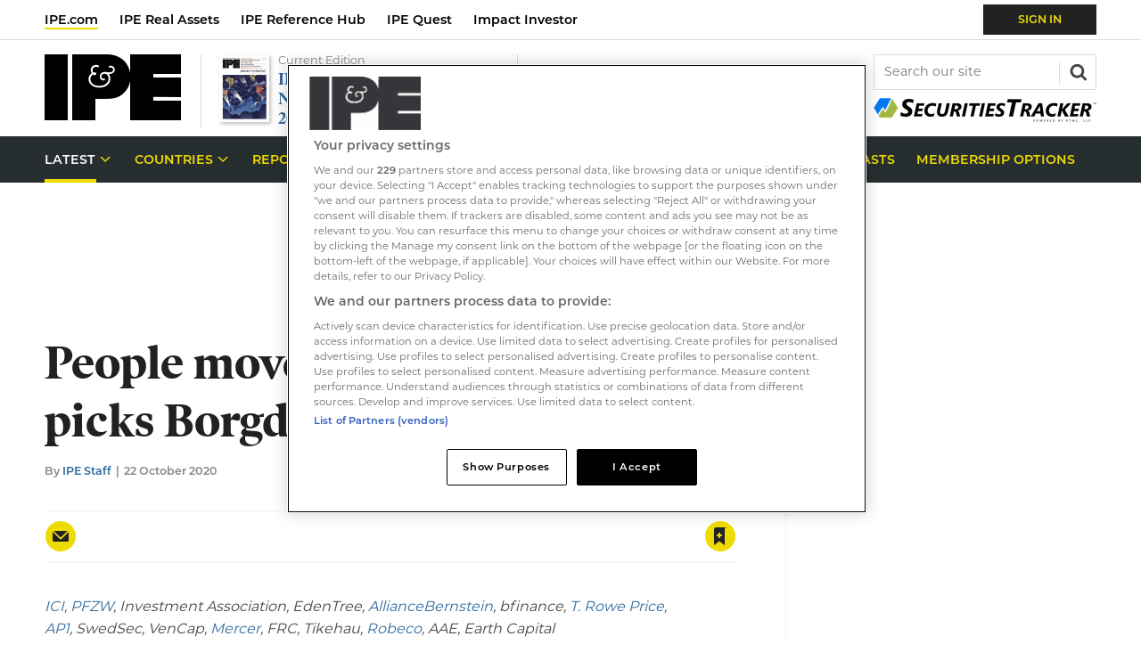

--- FILE ---
content_type: text/html; charset=utf-8
request_url: https://www.google.com/recaptcha/api2/aframe
body_size: 265
content:
<!DOCTYPE HTML><html><head><meta http-equiv="content-type" content="text/html; charset=UTF-8"></head><body><script nonce="tclcxw0CBBtulrsE66VR7Q">/** Anti-fraud and anti-abuse applications only. See google.com/recaptcha */ try{var clients={'sodar':'https://pagead2.googlesyndication.com/pagead/sodar?'};window.addEventListener("message",function(a){try{if(a.source===window.parent){var b=JSON.parse(a.data);var c=clients[b['id']];if(c){var d=document.createElement('img');d.src=c+b['params']+'&rc='+(localStorage.getItem("rc::a")?sessionStorage.getItem("rc::b"):"");window.document.body.appendChild(d);sessionStorage.setItem("rc::e",parseInt(sessionStorage.getItem("rc::e")||0)+1);localStorage.setItem("rc::h",'1768906727355');}}}catch(b){}});window.parent.postMessage("_grecaptcha_ready", "*");}catch(b){}</script></body></html>

--- FILE ---
content_type: text/plain; charset=utf-8
request_url: https://events.getsitectrl.com/api/v1/events
body_size: 556
content:
{"id":"66f6c3a603d00915","user_id":"66f6c3a603e5ce6a","time":1768906725391,"token":"1768906725.4d2f35efd6cb315a0823ddbb0e32def3.e7eeae11b6991e84f9a971fd1b697525","geo":{"ip":"3.21.105.65","geopath":"147015:147763:220321:","geoname_id":4509177,"longitude":-83.0061,"latitude":39.9625,"postal_code":"43215","city":"Columbus","region":"Ohio","state_code":"OH","country":"United States","country_code":"US","timezone":"America/New_York"},"ua":{"platform":"Desktop","os":"Mac OS","os_family":"Mac OS X","os_version":"10.15.7","browser":"Other","browser_family":"ClaudeBot","browser_version":"1.0","device":"Spider","device_brand":"Spider","device_model":"Desktop"},"utm":{}}